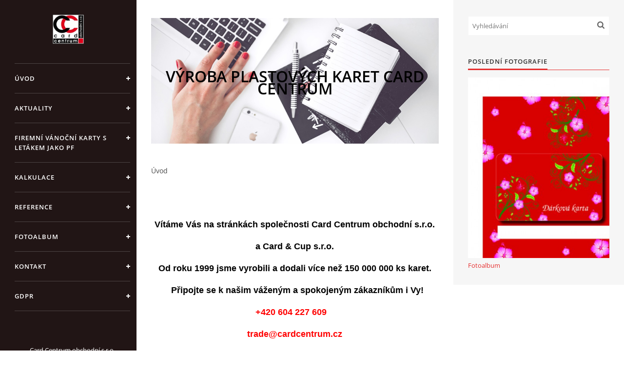

--- FILE ---
content_type: text/html; charset=UTF-8
request_url: https://www.cardcentrumobchodni.cz/
body_size: 6033
content:
<?xml version="1.0" encoding="utf-8"?>
<!DOCTYPE html PUBLIC "-//W3C//DTD XHTML 1.0 Transitional//EN" "http://www.w3.org/TR/xhtml1/DTD/xhtml1-transitional.dtd">
<html lang="cs" xml:lang="cs" xmlns="http://www.w3.org/1999/xhtml" >

<head>

    <meta http-equiv="content-type" content="text/html; charset=utf-8" />
    <meta name="description" content="Výroba plastových karet.Výroba dárkových karet s letákem jako PF. Výroba a personalizace plastových a papírových karet. Plastové karty s číslem, plastové karty s čárovým kódem, dobíjecí kupóny, balení karet, kompletace, embossing, věrnostní  karty, zákaznické karty, bezkontaktní karty. Plastové vizitky. Plastové klíčenkové karty. Výroba plastových karet s magnetickým proužkem." />
    <meta name="keywords" content="výroba plastových karet,plastové karty,klíčenkové karty,magnetické karty,papírové karty,plastové vizitky,zákaznické karty,bezkontaktní karty,plastové,karty,s,čárovým,kódem,embossing karet" />
    <meta name="robots" content="all,follow" />
    <meta name="author" content="www.cardcentrumobchodni.cz" />
    <meta name="viewport" content="width=device-width, initial-scale=1">
    
    <title>
          VÝROBA PLASTOVÝCH KARET CARD CENTRUM
    </title>
    <link rel="stylesheet" href="https://s3a.estranky.cz/css/d1000000390.css?nc=1250683428" type="text/css" /><style type="text/css"></style><style type="text/css">#nav-column #logo a { background-image: url('/img/picture/63/%3Adesign%3Alogofirms%3A1000000390%3A89f91160af694086e049197cdb0e81a6.jpg');}</style>
<link rel="stylesheet" href="//code.jquery.com/ui/1.12.1/themes/base/jquery-ui.css">
<script src="//code.jquery.com/jquery-1.12.4.js"></script>
<script src="//code.jquery.com/ui/1.12.1/jquery-ui.js"></script>
<script type="text/javascript" src="https://s3c.estranky.cz/js/ui.js?nc=1" id="index_script" ></script>
			<script type="text/javascript">
				dataLayer = [{
					'subscription': 'true',
				}];
			</script>
			

    <script>
        function toggleMenu(){
            var cw = document.getElementById('column-wrap');
            var b = document.getElementById('menu-button');
            cw.classList.toggle('menu-open');
            b.classList.toggle('menu-open');
        }
    </script>
</head>
<body class=" contact-active home">
<!-- Wrapping the whole page, may have fixed or fluid width -->
<div id="whole-page">

    

    <!-- Because of the matter of accessibility (text browsers,
    voice readers) we include a link leading to the page content and
    navigation } you'll probably want to hide them using display: none
    in your stylesheet -->

    <a href="#articles" class="accessibility-links">Jdi na obsah</a>
    <a href="#navigation" class="accessibility-links">Jdi na menu</a>

    <!-- We'll fill the document using horizontal rules thus separating
    the logical chunks of the document apart -->
    <hr />

    

    <!-- Wrapping the document's visible part -->
    <div id="document">
        <div id="in-document">


            <div id="column-wrap">
                <div id="nav-column">
                    <div id="logo">
                        <a href="/"></a>
                    </div>
                    <button type="button" class="navbar-toggle" onclick="toggleMenu()" id="menu-button"></button>
                    <div class="nav-scroll">
                        <div class="nav-scroll-wrap">
                            <!-- Such navigation allows both horizontal and vertical rendering -->
<div id="navigation">
    <div class="inner_frame">
        <h2>Menu
            <span id="nav-decoration" class="decoration"></span>
        </h2>
        <nav>
            <menu class="menu-type-onclick">
                <li class="">
  <a href="/">Úvod</a>
     
</li>
<li class="">
  <a href="/clanky/aktuality.html">AKTUALITY</a>
     
</li>
<li class="">
  <a href="/clanky/firemni-vanocni-karty-s-letakem-jako-pf.html">FIREMNÍ VÁNOČNÍ KARTY S LETÁKEM JAKO PF</a>
     
</li>
<li class="">
  <a href="/clanky/plastovekartycenik.html">KALKULACE</a>
     
</li>
<li class="">
  <a href="/clanky/plastovekartyreference/">REFERENCE</a>
     
</li>
<li class="">
  <a href="/fotoalbum/">Fotoalbum</a>
     
</li>
<li class="">
  <a href="/clanky/plastovekartykontakt.html">KONTAKT</a>
     
</li>
<li class="">
  <a href="/clanky/gdpr.html">GDPR</a>
     
</li>

            </menu>
        </nav>
        <div id="clear6" class="clear">
          &nbsp;
        </div>
    </div>
</div>
<!-- menu ending -->

                            
                            <!-- Contact -->
  <div id="contact-nav" class="section">
    <h2>Kontakt
      <span id="contact-nav-decoration" class="decoration">
      </span></h2>
    <div class="inner_frame">
      <address>
        <p class="contact_name">Card Centrum obchodní s.r.o.</p><p class="contact_adress">Štěrboholská 1307/44<br />
102 00 Praha 10 Hostivař<br />
</p><p class="contact_phone">+420 604 227 609, 603 587 581</p><p class="contact_email"><a href="mailto:business@cardcentrum.cz">business@cardcentrum.cz</a></p>
      </address>
    </div>
  </div>
<!-- /Contact -->

                            <!-- Languages -->
  <div id="languages" class="section">
    <h2>Jazyky
      <span id="nav-languages" class="decoration"></span>
    </h2>
    <div class="inner_frame">
      <a href="/"><img src="//www002.estranky.cz/resources/estranky.cz/global/img/flags/cz.png" alt = "Čeština"  /></a><a href="/en/"><img src="//www002.estranky.cz/resources/estranky.cz/global/img/flags/en.png" alt = "English"  /></a>
    </div>
  </div>
<!-- /Languages -->
<hr />

                                            <!-- Footer -->
                <div id="footer">
                    <div class="inner_frame">
                        <p>
                            &copy; 2025 eStránky.cz <span class="hide">|</span> <a class="promolink promolink-paid" href="//www.estranky.cz/" title="Tvorba webových stránek zdarma, jednoduše a do 5 minut."><strong>Tvorba webových stránek</strong></a> 
                            
                            
                             | <a class="print" href="javascript:window.print()">Tisk</a>
                             | <span class="updated">Aktualizováno:  8. 10. 2025</span>
                             | <a class="up" href="#whole-page">Nahoru &uarr;</a>
                            
                        </p>
                        
                        
                    </div>
                </div>
                <!-- /Footer -->

                        </div>
                    </div>
                </div>
            </div>

            <!-- body of the page -->
            <div id="body">

                <!-- Possible clearing elements (more through the document) -->
                <div id="clear1" class="clear">
                    &nbsp;
                </div>
                <hr />


                <!-- main page content -->
                <div id="content">
                    <!-- header -->
  <div id="header">
      <div class="title-mobile">
            <h1 class="head-center">
  <a href="https://www.cardcentrumobchodni.cz/" title="  VÝROBA PLASTOVÝCH KARET CARD CENTRUM" style="color: #000000;">  VÝROBA PLASTOVÝCH KARET CARD CENTRUM</a>
  <span title="  VÝROBA PLASTOVÝCH KARET CARD CENTRUM">
  </span>
</h1>
      </div>
     <div class="inner_frame">
        <!-- This construction allows easy image replacement -->
          <div class="title-desktop">
           <h1 class="head-center">
  <a href="https://www.cardcentrumobchodni.cz/" title="  VÝROBA PLASTOVÝCH KARET CARD CENTRUM" style="color: #000000;">  VÝROBA PLASTOVÝCH KARET CARD CENTRUM</a>
  <span title="  VÝROBA PLASTOVÝCH KARET CARD CENTRUM">
  </span>
</h1>
          </div>
        <div id="header-decoration" class="decoration">
        </div>
     </div>
  </div>
<!-- /header -->

                    <!-- Breadcrumb navigation -->
<div id="breadcrumb-nav">
  <span>Úvod</span>
</div>
<hr />

                    <div id="perex">
  <div class="editor-area">
    <h2 style="text-align: center;">&nbsp;</h2>

<p style="text-align: center;"><span style="font-size:18px;"><span style="color:#000000;"><span style="font-family:tahoma,geneva,sans-serif;"><strong>Vítáme&nbsp;Vás na stránkách společnosti Card&nbsp;Centrum&nbsp;obchodní s.r.o.</strong></span></span></span></p>

<p style="text-align: center;"><span style="font-size:18px;"><span style="color:#000000;"><span style="font-family:tahoma,geneva,sans-serif;"><strong>a Card &amp; Cup s.r.o.</strong></span></span></span></p>

<p style="text-align: center;"><span style="font-size:18px;"><span style="color:#000000;"><span style="font-family:tahoma,geneva,sans-serif;"><strong>Od roku 1999 jsme vyrobili a dodali&nbsp;více&nbsp;než&nbsp;</strong></span><span style="font-family:tahoma,geneva,sans-serif;"><strong>150 000 000 ks </strong></span><span style="font-family:tahoma,geneva,sans-serif;"><strong>karet.</strong></span></span></span></p>

<p style="text-align: center;"><span style="font-size:18px;"><span style="color:#000000;"><span style="font-family:tahoma,geneva,sans-serif;"><strong>&nbsp; Připojte se k našim váženým a&nbsp;spokojeným&nbsp;zákazníkům i Vy!</strong></span></span></span></p>

<p style="text-align: center;"><span style="color:#FF0000;"><span style="font-size:18px;"><span style="font-family:tahoma,geneva,sans-serif;"><strong>+420 604 227 609&nbsp; &nbsp;</strong></span></span></span></p>

<p style="text-align: center;"><span style="color:#FF0000;"><span style="font-size:18px;"><span style="font-family:tahoma,geneva,sans-serif;"><strong>trade@cardcentrum.cz </strong></span></span></span></p>

<p style="text-align: center;"><span style="color:#FF0000;"><span style="font-size:18px;"><span style="font-family:tahoma,geneva,sans-serif;"><strong>&nbsp;cardcentrum@seznam.cz</strong></span></span></span></p>

<p style="text-align: center;"><span style="color:#FF0000;"><span style="font-size:18px;"><span style="font-family:tahoma,geneva,sans-serif;"><strong>trade@cardcup.eu</strong></span></span></span></p>

<p style="text-align: center;">&nbsp;</p>

<p>&nbsp;</p>

<p>&nbsp;</p>

    <div id="perex-cont-clear" class="clear">
      &nbsp;
    </div>
  </div>
  
</div>
<!-- Articles -->
  <div id="articles">
    <!-- Article -->
<div class="article">
    <div class="article-wrap">
        <div class="preview">
            <a href="/clanky/prispevky/vyroba-plastovych-karet.html">
                 <img src="/img/articles/37.jpg" width="390" height="175">
            </a>
        </div>
        <!-- With headline can be done anything (i.e. image replacement) -->
        <h3>
            <a href="/clanky/prispevky/vyroba-plastovych-karet.html">VÝROBA PLASTOVÝCH KARET</a>
            <span class="decoration" title="VÝROBA PLASTOVÝCH KARET"></span>
        </h3>
        <!-- Text of the article -->
        <div class="editor-area">
            <p style="text-align: center;"><span style="color:#000000;"><strong>5 000 ks ... 0,76 mm, 4/4 CMYK </strong></span></p>

<p style="text-align: center;"><strong>&nbsp; &nbsp; &nbsp; &nbsp;<span style="color:#FF0000;">&nbsp; &nbsp; &nbsp;3,30 Kč/ks + DPH</span></strong></p>

            <div class="article-cont-clear clear">
                &nbsp;
            </div>
        </div>

        <!-- The bar under the article -->
        <div class="under-article">
            <div class="inner_frame">
                <span class="date">21. 11. 2018</span>
                <span class="section"><span class="art-delimit-wa"><span> | </span></span>
<strong>Rubrika:</strong>
<a href="/clanky/prispevky/">Příspěvky</a>
</span>
                <span class="dir"></span>
                <span class="comment"></span>
            </div>
        </div>
        <!-- /The bar under the article -->

    </div>
</div>
<!-- /Article -->
<!-- Article -->
<div class="article">
    <div class="article-wrap">
        <div class="preview">
            <a href="/clanky/prispevky/plastove-karty-s-magnetickym-prouzkem.html">
                 <img src="/img/articles/38.jpg" width="390" height="175">
            </a>
        </div>
        <!-- With headline can be done anything (i.e. image replacement) -->
        <h3>
            <a href="/clanky/prispevky/plastove-karty-s-magnetickym-prouzkem.html">PLASTOVÉ KARTY S MAGNETICKÝM PROUŽKEM</a>
            <span class="decoration" title="PLASTOVÉ KARTY S MAGNETICKÝM PROUŽKEM"></span>
        </h3>
        <!-- Text of the article -->
        <div class="editor-area">
            <p style="text-align: center;"><span style="color:#000000;"><strong>5 000 ks ... 0,76 mm, 4/4 CMYK, mag.proužek</strong></span></p>

<p style="text-align: center;">&nbsp; &nbsp; &nbsp; &nbsp; &nbsp; &nbsp; &nbsp; &nbsp;<strong> &nbsp; <span style="color:#FF0000;">&nbsp;4,30 Kč/ks + DPH&nbsp;</span></strong></p>

            <div class="article-cont-clear clear">
                &nbsp;
            </div>
        </div>

        <!-- The bar under the article -->
        <div class="under-article">
            <div class="inner_frame">
                <span class="date">21. 11. 2018</span>
                <span class="section"><span class="art-delimit-wa"><span> | </span></span>
<strong>Rubrika:</strong>
<a href="/clanky/prispevky/">Příspěvky</a>
</span>
                <span class="dir"></span>
                <span class="comment"></span>
            </div>
        </div>
        <!-- /The bar under the article -->

    </div>
</div>
<!-- /Article -->
<!-- Article -->
<div class="article">
    <div class="article-wrap">
        <div class="preview">
            <a href="/clanky/prispevky/mini-trio.html">
                 <img src="/img/articles/36.jpg" width="390" height="175">
            </a>
        </div>
        <!-- With headline can be done anything (i.e. image replacement) -->
        <h3>
            <a href="/clanky/prispevky/mini-trio.html">MINI TRIO</a>
            <span class="decoration" title="MINI TRIO"></span>
        </h3>
        <!-- Text of the article -->
        <div class="editor-area">
            <div class="editor-area" style="color: rgb(129, 129, 129); font-family: &quot;Open Sans&quot;, Arial, sans-serif; font-size: 14px; margin: 0px; padding: 0px; border: 0px; outline: none; min-height: 1px;">
<p style="text-align: center;"><strong><span style="color:#000000;">cena na vyžádání</span></strong></p>
</div>

            <div class="article-cont-clear clear">
                &nbsp;
            </div>
        </div>

        <!-- The bar under the article -->
        <div class="under-article">
            <div class="inner_frame">
                <span class="date">21. 11. 2018</span>
                <span class="section"><span class="art-delimit-wa"><span> | </span></span>
<strong>Rubrika:</strong>
<a href="/clanky/prispevky/">Příspěvky</a>
</span>
                <span class="dir"></span>
                <span class="comment"></span>
            </div>
        </div>
        <!-- /The bar under the article -->

    </div>
</div>
<!-- /Article -->
<!-- Article -->
<div class="article">
    <div class="article-wrap">
        <div class="preview">
            <a href="/clanky/prispevky/plastove-karty-s-embossingem.html">
                 <img src="/img/articles/39.jpg" width="390" height="175">
            </a>
        </div>
        <!-- With headline can be done anything (i.e. image replacement) -->
        <h3>
            <a href="/clanky/prispevky/plastove-karty-s-embossingem.html">PLASTOVÉ KARTY S EMBOSSINGEM</a>
            <span class="decoration" title="PLASTOVÉ KARTY S EMBOSSINGEM"></span>
        </h3>
        <!-- Text of the article -->
        <div class="editor-area">
            <p style="text-align: center;"><span style="color:#000000;"><strong>5 000 ks ... 0,76 mm, 4/4 CMYK, embossing 1/0</strong></span></p>

<p style="text-align: center;">&nbsp; &nbsp; &nbsp; &nbsp; &nbsp; &nbsp;<span style="color:#FF0000;"><strong>4,70 Kč/ks + DPH</strong></span></p>

            <div class="article-cont-clear clear">
                &nbsp;
            </div>
        </div>

        <!-- The bar under the article -->
        <div class="under-article">
            <div class="inner_frame">
                <span class="date">21. 11. 2018</span>
                <span class="section"><span class="art-delimit-wa"><span> | </span></span>
<strong>Rubrika:</strong>
<a href="/clanky/prispevky/">Příspěvky</a>
</span>
                <span class="dir"></span>
                <span class="comment"></span>
            </div>
        </div>
        <!-- /The bar under the article -->

    </div>
</div>
<!-- /Article -->
<!-- Article -->
<div class="article">
    <div class="article-wrap">
        <div class="preview">
            <a href="/clanky/prispevky/plastove-bezkontaktni-karty.html">
                 <img src="/img/articles/40.jpg" width="390" height="175">
            </a>
        </div>
        <!-- With headline can be done anything (i.e. image replacement) -->
        <h3>
            <a href="/clanky/prispevky/plastove-bezkontaktni-karty.html">PLASTOVÉ BEZKONTAKTNÍ KARTY</a>
            <span class="decoration" title="PLASTOVÉ BEZKONTAKTNÍ KARTY"></span>
        </h3>
        <!-- Text of the article -->
        <div class="editor-area">
            <p style="text-align: center;"><span style="box-sizing: inherit; font-weight: 600; font-family: TriviaSeznam, helvetica, arial, sans-serif; font-size: 16px;"><span style="box-sizing: inherit; font-size: 11pt; font-family: Calibri, sans-serif;"><span style="box-sizing: border-box; font-size: 16px;">5 000 ks ... NXP MIFARE 1 k&nbsp;S50 + 4/4 CMYK</span></span></span></p>

<p style="text-align: center;"><span style="box-sizing: inherit; font-weight: 600; font-family: TriviaSeznam, helvetica, arial, sans-serif; font-size: 16px;"><span style="box-sizing: inherit; font-size: 11pt; font-family: Calibri, sans-serif;"><span style="box-sizing: border-box; font-size: 16px;">&nbsp;<span style="color:#FF0000;"> &nbsp; &nbsp; &nbsp; &nbsp; &nbsp; &nbsp;&nbsp; 18,95 Kč/ks + DPH</span></span></span></span></p>

            <div class="article-cont-clear clear">
                &nbsp;
            </div>
        </div>

        <!-- The bar under the article -->
        <div class="under-article">
            <div class="inner_frame">
                <span class="date">21. 11. 2018</span>
                <span class="section"><span class="art-delimit-wa"><span> | </span></span>
<strong>Rubrika:</strong>
<a href="/clanky/prispevky/">Příspěvky</a>
</span>
                <span class="dir"></span>
                <span class="comment"></span>
            </div>
        </div>
        <!-- /The bar under the article -->

    </div>
</div>
<!-- /Article -->
<!-- Article -->
<div class="article">
    <div class="article-wrap">
        <div class="preview">
            <a href="/clanky/prispevky/plastove-karty-s-carovym-kodem.html">
                 <img src="/img/articles/41.jpg" width="390" height="175">
            </a>
        </div>
        <!-- With headline can be done anything (i.e. image replacement) -->
        <h3>
            <a href="/clanky/prispevky/plastove-karty-s-carovym-kodem.html">PLASTOVÉ KARTY S ČÁROVÝM KÓDEM</a>
            <span class="decoration" title="PLASTOVÉ KARTY S ČÁROVÝM KÓDEM"></span>
        </h3>
        <!-- Text of the article -->
        <div class="editor-area">
            <p style="text-align: center;"><span style="color:#000000;"><strong>5 000 ks ... 0,76 mm, 4/4 CMYK + ČK</strong></span></p>

<p style="text-align: center;"><strong>&nbsp; &nbsp; &nbsp; &nbsp; &nbsp;<span style="color:#FF0000;">&nbsp; 4,10 Kč/ks</span></strong></p>

            <div class="article-cont-clear clear">
                &nbsp;
            </div>
        </div>

        <!-- The bar under the article -->
        <div class="under-article">
            <div class="inner_frame">
                <span class="date">21. 11. 2018</span>
                <span class="section"><span class="art-delimit-wa"><span> | </span></span>
<strong>Rubrika:</strong>
<a href="/clanky/prispevky/">Příspěvky</a>
</span>
                <span class="dir"></span>
                <span class="comment"></span>
            </div>
        </div>
        <!-- /The bar under the article -->

    </div>
</div>
<!-- /Article -->
<!-- Article -->
<div class="article">
    <div class="article-wrap">
        <div class="preview">
            <a href="/clanky/prispevky/dobijeci-kupony.html">
                 <img src="/img/articles/42.jpg" width="390" height="175">
            </a>
        </div>
        <!-- With headline can be done anything (i.e. image replacement) -->
        <h3>
            <a href="/clanky/prispevky/dobijeci-kupony.html">DOBÍJECÍ KUPÓNY</a>
            <span class="decoration" title="DOBÍJECÍ KUPÓNY"></span>
        </h3>
        <!-- Text of the article -->
        <div class="editor-area">
            <p style="text-align: center;"><strong><span style="color:#000000;">cena na vyžádání</span></strong></p>

            <div class="article-cont-clear clear">
                &nbsp;
            </div>
        </div>

        <!-- The bar under the article -->
        <div class="under-article">
            <div class="inner_frame">
                <span class="date">21. 11. 2018</span>
                <span class="section"><span class="art-delimit-wa"><span> | </span></span>
<strong>Rubrika:</strong>
<a href="/clanky/prispevky/">Příspěvky</a>
</span>
                <span class="dir"></span>
                <span class="comment"></span>
            </div>
        </div>
        <!-- /The bar under the article -->

    </div>
</div>
<!-- /Article -->
<!-- Article -->
<div class="article">
    <div class="article-wrap">
        <div class="preview">
            <a href="/clanky/prispevky/darkove-karty.html">
                 <img src="/img/articles/43.jpg" width="390" height="175">
            </a>
        </div>
        <!-- With headline can be done anything (i.e. image replacement) -->
        <h3>
            <a href="/clanky/prispevky/darkove-karty.html">DÁRKOVÉ KARTY</a>
            <span class="decoration" title="DÁRKOVÉ KARTY"></span>
        </h3>
        <!-- Text of the article -->
        <div class="editor-area">
            <p style="text-align: center;"><span style="color:#000000;"><strong>5 000 ks ... 0,76 mm, 4/4 CMYK, černý termopotisk</strong></span></p>

<p style="text-align: center;">&nbsp; &nbsp; &nbsp; &nbsp; &nbsp; &nbsp; <strong><span style="color:#FF0000;">4,10 Kč/ks + DPH</span></strong></p>

            <div class="article-cont-clear clear">
                &nbsp;
            </div>
        </div>

        <!-- The bar under the article -->
        <div class="under-article">
            <div class="inner_frame">
                <span class="date">21. 11. 2018</span>
                <span class="section"><span class="art-delimit-wa"><span> | </span></span>
<strong>Rubrika:</strong>
<a href="/clanky/prispevky/">Příspěvky</a>
</span>
                <span class="dir"></span>
                <span class="comment"></span>
            </div>
        </div>
        <!-- /The bar under the article -->

    </div>
</div>
<!-- /Article -->
<!-- Article -->
<div class="article">
    <div class="article-wrap">
        <div class="preview">
            <a href="/clanky/prispevky/plastove-karty-s-klicenkou.html">
                 <img src="/img/articles/44.jpg" width="390" height="175">
            </a>
        </div>
        <!-- With headline can be done anything (i.e. image replacement) -->
        <h3>
            <a href="/clanky/prispevky/plastove-karty-s-klicenkou.html">PLASTOVÉ KARTY S KLÍČENKOU</a>
            <span class="decoration" title="PLASTOVÉ KARTY S KLÍČENKOU"></span>
        </h3>
        <!-- Text of the article -->
        <div class="editor-area">
            <p style="text-align: center;"><span style="color:#000000;"><strong>cena na vyžádání</strong></span></p>

            <div class="article-cont-clear clear">
                &nbsp;
            </div>
        </div>

        <!-- The bar under the article -->
        <div class="under-article">
            <div class="inner_frame">
                <span class="date">21. 11. 2018</span>
                <span class="section"><span class="art-delimit-wa"><span> | </span></span>
<strong>Rubrika:</strong>
<a href="/clanky/prispevky/">Příspěvky</a>
</span>
                <span class="dir"></span>
                <span class="comment"></span>
            </div>
        </div>
        <!-- /The bar under the article -->

    </div>
</div>
<!-- /Article -->
<!-- Article -->
<div class="article">
    <div class="article-wrap">
        <div class="preview">
            <a href="/clanky/prispevky/transparentni-karty.html">
                 <img src="/img/articles/51.jpg" width="390" height="175">
            </a>
        </div>
        <!-- With headline can be done anything (i.e. image replacement) -->
        <h3>
            <a href="/clanky/prispevky/transparentni-karty.html">TRANSPARENTNÍ KARTY</a>
            <span class="decoration" title="TRANSPARENTNÍ KARTY"></span>
        </h3>
        <!-- Text of the article -->
        <div class="editor-area">
            <p>minimální množství 2.000 ks</p>

<p>- potisk ofset CMYK</p>

<p>- personalizace InkJet (číslování, čárový&nbsp;kód), stírací pole, hotstamping&nbsp;</p>

            <div class="article-cont-clear clear">
                &nbsp;
            </div>
        </div>

        <!-- The bar under the article -->
        <div class="under-article">
            <div class="inner_frame">
                <span class="date">21. 11. 2018</span>
                <span class="section"><span class="art-delimit-wa"><span> | </span></span>
<strong>Rubrika:</strong>
<a href="/clanky/prispevky/">Příspěvky</a>
</span>
                <span class="dir"></span>
                <span class="comment"></span>
            </div>
        </div>
        <!-- /The bar under the article -->

    </div>
</div>
<!-- /Article -->
                        
  </div>
<!-- /Articles -->


                </div>
                <!-- /main page content -->

                <div id="clear3" class="clear">
                    &nbsp;
                </div>
                <hr />

                <!-- Side column left/right -->
                <div class="column">

                    <!-- Inner column -->
                    <div id="inner-column" class="inner_frame">

                        <!-- Search -->
<div id="search" class="section">
    <div class="inner_frame">
        <form action="https://katalog.estranky.cz/" method="post">
            <fieldset>
                <input type="hidden" id="uid" name="uid" value="1258936" />
                <input name="key" id="key" placeholder="Vyhledávání" />
                <span class="clButton">
            <input type="submit" id="sendsearch" />
          </span>
            </fieldset>
        </form>
    </div>
</div>
<!-- /Search -->
<hr />

                        
                        
                        <!-- Last photo -->
<div id="last-photo" class="section">
    <h2>Poslední fotografie
        <span id="last-photo-decoration" class="decoration">
        </span></h2>
    <div class="inner_frame">
        <div class="inner_wrap">
            <div class="wrap-of-wrap">
                <div class="wrap-of-photo">
                    <a href="/fotoalbum/">
                        <img src="/img/mid/30/darkova-karta-s-letakem.jpg" alt="dárková karta s letákem" width="59" height="75" /></a>
                </div>
            </div>
            <span>
                <a href="/fotoalbum/">Fotoalbum</a>
            </span>
        </div>
    </div>
</div>
<!-- /Last photo -->
<hr />

                        
                        
                        
                        
                        
                        
                        
                        
                        
                        
                        
                    </div>
                    <!-- /Inner column -->

                    <div id="clear4" class="clear">
                        &nbsp;
                    </div>

                </div>
                <!-- /end of first column -->

                <div id="clear5" class="clear">
                    &nbsp;
                </div>
                <hr />

                <div id="decoration1" class="decoration">
                </div>
                <div id="decoration2" class="decoration">
                </div>
                <!-- /Meant for additional graphics inside the body of the page -->
            </div>
            <!-- /body -->

            <div id="clear2" class="clear">
                &nbsp;
            </div>
            <hr />


            <div id="decoration3" class="decoration">
            </div>
            <div id="decoration4" class="decoration">
            </div>
            <!-- /Meant for additional graphics inside the document -->

        </div>
    </div>

    <div id="decoration5" class="decoration">
    </div>
    <div id="decoration6" class="decoration">
    </div>
    <!-- /Meant for additional graphics inside the page -->

    
    <!-- block for board position-->

</div>
<!-- NO GEMIUS -->
</body>
</html>